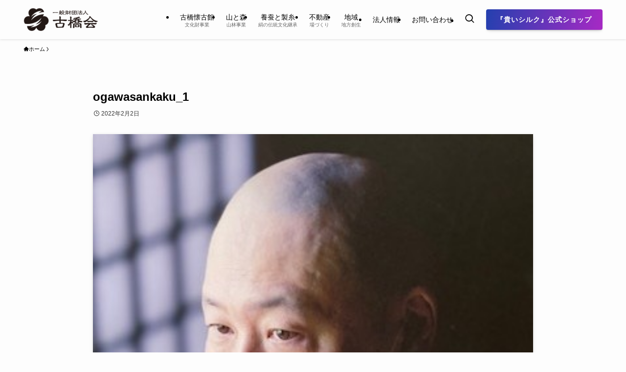

--- FILE ---
content_type: text/html; charset=UTF-8
request_url: https://furuhashikai.com/hina_exhibition/ogawasankaku_1/
body_size: 16866
content:
<!DOCTYPE html>
<html dir="ltr" lang="ja" prefix="og: https://ogp.me/ns#" data-loaded="false" data-scrolled="false" data-spmenu="closed">
<head>
<meta charset="utf-8">
<meta name="format-detection" content="telephone=no">
<meta http-equiv="X-UA-Compatible" content="IE=edge">
<meta name="viewport" content="width=device-width, viewport-fit=cover">
<title>ogawasankaku_1 | 一般財団法人古橋会</title>

		<!-- All in One SEO 4.8.1.1 - aioseo.com -->
	<meta name="robots" content="max-image-preview:large" />
	<meta name="author" content="一般財団法人古橋会(古橋懐古館)編集部"/>
	<link rel="canonical" href="https://furuhashikai.com/hina_exhibition/ogawasankaku_1/" />
	<meta name="generator" content="All in One SEO (AIOSEO) 4.8.1.1" />
		<meta property="og:locale" content="ja_JP" />
		<meta property="og:site_name" content="一般財団法人古橋会 |" />
		<meta property="og:type" content="article" />
		<meta property="og:title" content="ogawasankaku_1 | 一般財団法人古橋会" />
		<meta property="og:url" content="https://furuhashikai.com/hina_exhibition/ogawasankaku_1/" />
		<meta property="og:image" content="https://furuhashikai.com/wp-content/uploads/2021/01/furuhashikai_ic.jpg" />
		<meta property="og:image:secure_url" content="https://furuhashikai.com/wp-content/uploads/2021/01/furuhashikai_ic.jpg" />
		<meta property="og:image:width" content="1640" />
		<meta property="og:image:height" content="856" />
		<meta property="article:published_time" content="2022-02-02T02:21:24+00:00" />
		<meta property="article:modified_time" content="2022-02-02T02:21:24+00:00" />
		<meta property="article:publisher" content="https://www.facebook.com/furuhashikai/" />
		<meta name="twitter:card" content="summary_large_image" />
		<meta name="twitter:title" content="ogawasankaku_1 | 一般財団法人古橋会" />
		<meta name="twitter:image" content="https://furuhashikai.com/wp-content/uploads/2021/01/furuhashikai_ic.jpg" />
		<script type="application/ld+json" class="aioseo-schema">
			{"@context":"https:\/\/schema.org","@graph":[{"@type":"BreadcrumbList","@id":"https:\/\/furuhashikai.com\/hina_exhibition\/ogawasankaku_1\/#breadcrumblist","itemListElement":[{"@type":"ListItem","@id":"https:\/\/furuhashikai.com\/#listItem","position":1,"name":"\u5bb6","item":"https:\/\/furuhashikai.com\/","nextItem":{"@type":"ListItem","@id":"https:\/\/furuhashikai.com\/hina_exhibition\/ogawasankaku_1\/#listItem","name":"ogawasankaku_1"}},{"@type":"ListItem","@id":"https:\/\/furuhashikai.com\/hina_exhibition\/ogawasankaku_1\/#listItem","position":2,"name":"ogawasankaku_1","previousItem":{"@type":"ListItem","@id":"https:\/\/furuhashikai.com\/#listItem","name":"\u5bb6"}}]},{"@type":"ItemPage","@id":"https:\/\/furuhashikai.com\/hina_exhibition\/ogawasankaku_1\/#itempage","url":"https:\/\/furuhashikai.com\/hina_exhibition\/ogawasankaku_1\/","name":"ogawasankaku_1 | \u4e00\u822c\u8ca1\u56e3\u6cd5\u4eba\u53e4\u6a4b\u4f1a","inLanguage":"ja","isPartOf":{"@id":"https:\/\/furuhashikai.com\/#website"},"breadcrumb":{"@id":"https:\/\/furuhashikai.com\/hina_exhibition\/ogawasankaku_1\/#breadcrumblist"},"author":{"@id":"https:\/\/furuhashikai.com\/author\/qingsong_furuhashikaiwp\/#author"},"creator":{"@id":"https:\/\/furuhashikai.com\/author\/qingsong_furuhashikaiwp\/#author"},"datePublished":"2022-02-02T11:21:24+09:00","dateModified":"2022-02-02T11:21:24+09:00"},{"@type":"Organization","@id":"https:\/\/furuhashikai.com\/#organization","name":"\u4e00\u822c\u8ca1\u56e3\u6cd5\u4eba\u53e4\u6a4b\u4f1a\uff08\u53e4\u6a4b\u61d0\u53e4\u9928\uff09","url":"https:\/\/furuhashikai.com\/","telephone":"+81565822100","logo":{"@type":"ImageObject","url":"https:\/\/furuhashikai.com\/wp-content\/uploads\/2020\/10\/furuhashikailogo_only.png","@id":"https:\/\/furuhashikai.com\/hina_exhibition\/ogawasankaku_1\/#organizationLogo","width":400,"height":366},"image":{"@id":"https:\/\/furuhashikai.com\/hina_exhibition\/ogawasankaku_1\/#organizationLogo"},"sameAs":["https:\/\/www.facebook.com\/furuhashikai\/"]},{"@type":"Person","@id":"https:\/\/furuhashikai.com\/author\/qingsong_furuhashikaiwp\/#author","url":"https:\/\/furuhashikai.com\/author\/qingsong_furuhashikaiwp\/","name":"\u4e00\u822c\u8ca1\u56e3\u6cd5\u4eba\u53e4\u6a4b\u4f1a(\u53e4\u6a4b\u61d0\u53e4\u9928)\u7de8\u96c6\u90e8"},{"@type":"WebSite","@id":"https:\/\/furuhashikai.com\/#website","url":"https:\/\/furuhashikai.com\/","name":"\u4e00\u822c\u8ca1\u56e3\u6cd5\u4eba\u53e4\u6a4b\u4f1a","inLanguage":"ja","publisher":{"@id":"https:\/\/furuhashikai.com\/#organization"}}]}
		</script>
		<!-- All in One SEO -->

<link rel='dns-prefetch' href='//webfonts.xserver.jp' />
<link rel='dns-prefetch' href='//www.googletagmanager.com' />
<link rel="alternate" type="application/rss+xml" title="一般財団法人古橋会 &raquo; フィード" href="https://furuhashikai.com/feed/" />
<link rel="alternate" type="application/rss+xml" title="一般財団法人古橋会 &raquo; コメントフィード" href="https://furuhashikai.com/comments/feed/" />
<style id='wp-img-auto-sizes-contain-inline-css' type='text/css'>
img:is([sizes=auto i],[sizes^="auto," i]){contain-intrinsic-size:3000px 1500px}
/*# sourceURL=wp-img-auto-sizes-contain-inline-css */
</style>
<link rel='stylesheet' id='font-awesome-all-css' href='https://furuhashikai.com/wp-content/themes/swell/assets/font-awesome/v6/css/all.min.css?ver=2.13.0' type='text/css' media='all' />
<style id='wp-block-library-inline-css' type='text/css'>
:root{--wp-block-synced-color:#7a00df;--wp-block-synced-color--rgb:122,0,223;--wp-bound-block-color:var(--wp-block-synced-color);--wp-editor-canvas-background:#ddd;--wp-admin-theme-color:#007cba;--wp-admin-theme-color--rgb:0,124,186;--wp-admin-theme-color-darker-10:#006ba1;--wp-admin-theme-color-darker-10--rgb:0,107,160.5;--wp-admin-theme-color-darker-20:#005a87;--wp-admin-theme-color-darker-20--rgb:0,90,135;--wp-admin-border-width-focus:2px}@media (min-resolution:192dpi){:root{--wp-admin-border-width-focus:1.5px}}.wp-element-button{cursor:pointer}:root .has-very-light-gray-background-color{background-color:#eee}:root .has-very-dark-gray-background-color{background-color:#313131}:root .has-very-light-gray-color{color:#eee}:root .has-very-dark-gray-color{color:#313131}:root .has-vivid-green-cyan-to-vivid-cyan-blue-gradient-background{background:linear-gradient(135deg,#00d084,#0693e3)}:root .has-purple-crush-gradient-background{background:linear-gradient(135deg,#34e2e4,#4721fb 50%,#ab1dfe)}:root .has-hazy-dawn-gradient-background{background:linear-gradient(135deg,#faaca8,#dad0ec)}:root .has-subdued-olive-gradient-background{background:linear-gradient(135deg,#fafae1,#67a671)}:root .has-atomic-cream-gradient-background{background:linear-gradient(135deg,#fdd79a,#004a59)}:root .has-nightshade-gradient-background{background:linear-gradient(135deg,#330968,#31cdcf)}:root .has-midnight-gradient-background{background:linear-gradient(135deg,#020381,#2874fc)}:root{--wp--preset--font-size--normal:16px;--wp--preset--font-size--huge:42px}.has-regular-font-size{font-size:1em}.has-larger-font-size{font-size:2.625em}.has-normal-font-size{font-size:var(--wp--preset--font-size--normal)}.has-huge-font-size{font-size:var(--wp--preset--font-size--huge)}.has-text-align-center{text-align:center}.has-text-align-left{text-align:left}.has-text-align-right{text-align:right}.has-fit-text{white-space:nowrap!important}#end-resizable-editor-section{display:none}.aligncenter{clear:both}.items-justified-left{justify-content:flex-start}.items-justified-center{justify-content:center}.items-justified-right{justify-content:flex-end}.items-justified-space-between{justify-content:space-between}.screen-reader-text{border:0;clip-path:inset(50%);height:1px;margin:-1px;overflow:hidden;padding:0;position:absolute;width:1px;word-wrap:normal!important}.screen-reader-text:focus{background-color:#ddd;clip-path:none;color:#444;display:block;font-size:1em;height:auto;left:5px;line-height:normal;padding:15px 23px 14px;text-decoration:none;top:5px;width:auto;z-index:100000}html :where(.has-border-color){border-style:solid}html :where([style*=border-top-color]){border-top-style:solid}html :where([style*=border-right-color]){border-right-style:solid}html :where([style*=border-bottom-color]){border-bottom-style:solid}html :where([style*=border-left-color]){border-left-style:solid}html :where([style*=border-width]){border-style:solid}html :where([style*=border-top-width]){border-top-style:solid}html :where([style*=border-right-width]){border-right-style:solid}html :where([style*=border-bottom-width]){border-bottom-style:solid}html :where([style*=border-left-width]){border-left-style:solid}html :where(img[class*=wp-image-]){height:auto;max-width:100%}:where(figure){margin:0 0 1em}html :where(.is-position-sticky){--wp-admin--admin-bar--position-offset:var(--wp-admin--admin-bar--height,0px)}@media screen and (max-width:600px){html :where(.is-position-sticky){--wp-admin--admin-bar--position-offset:0px}}

/*# sourceURL=wp-block-library-inline-css */
</style><style id='global-styles-inline-css' type='text/css'>
:root{--wp--preset--aspect-ratio--square: 1;--wp--preset--aspect-ratio--4-3: 4/3;--wp--preset--aspect-ratio--3-4: 3/4;--wp--preset--aspect-ratio--3-2: 3/2;--wp--preset--aspect-ratio--2-3: 2/3;--wp--preset--aspect-ratio--16-9: 16/9;--wp--preset--aspect-ratio--9-16: 9/16;--wp--preset--color--black: #000;--wp--preset--color--cyan-bluish-gray: #abb8c3;--wp--preset--color--white: #fff;--wp--preset--color--pale-pink: #f78da7;--wp--preset--color--vivid-red: #cf2e2e;--wp--preset--color--luminous-vivid-orange: #ff6900;--wp--preset--color--luminous-vivid-amber: #fcb900;--wp--preset--color--light-green-cyan: #7bdcb5;--wp--preset--color--vivid-green-cyan: #00d084;--wp--preset--color--pale-cyan-blue: #8ed1fc;--wp--preset--color--vivid-cyan-blue: #0693e3;--wp--preset--color--vivid-purple: #9b51e0;--wp--preset--color--swl-main: var(--color_main);--wp--preset--color--swl-main-thin: var(--color_main_thin);--wp--preset--color--swl-gray: var(--color_gray);--wp--preset--color--swl-deep-01: var(--color_deep01);--wp--preset--color--swl-deep-02: var(--color_deep02);--wp--preset--color--swl-deep-03: var(--color_deep03);--wp--preset--color--swl-deep-04: var(--color_deep04);--wp--preset--color--swl-pale-01: var(--color_pale01);--wp--preset--color--swl-pale-02: var(--color_pale02);--wp--preset--color--swl-pale-03: var(--color_pale03);--wp--preset--color--swl-pale-04: var(--color_pale04);--wp--preset--gradient--vivid-cyan-blue-to-vivid-purple: linear-gradient(135deg,rgb(6,147,227) 0%,rgb(155,81,224) 100%);--wp--preset--gradient--light-green-cyan-to-vivid-green-cyan: linear-gradient(135deg,rgb(122,220,180) 0%,rgb(0,208,130) 100%);--wp--preset--gradient--luminous-vivid-amber-to-luminous-vivid-orange: linear-gradient(135deg,rgb(252,185,0) 0%,rgb(255,105,0) 100%);--wp--preset--gradient--luminous-vivid-orange-to-vivid-red: linear-gradient(135deg,rgb(255,105,0) 0%,rgb(207,46,46) 100%);--wp--preset--gradient--very-light-gray-to-cyan-bluish-gray: linear-gradient(135deg,rgb(238,238,238) 0%,rgb(169,184,195) 100%);--wp--preset--gradient--cool-to-warm-spectrum: linear-gradient(135deg,rgb(74,234,220) 0%,rgb(151,120,209) 20%,rgb(207,42,186) 40%,rgb(238,44,130) 60%,rgb(251,105,98) 80%,rgb(254,248,76) 100%);--wp--preset--gradient--blush-light-purple: linear-gradient(135deg,rgb(255,206,236) 0%,rgb(152,150,240) 100%);--wp--preset--gradient--blush-bordeaux: linear-gradient(135deg,rgb(254,205,165) 0%,rgb(254,45,45) 50%,rgb(107,0,62) 100%);--wp--preset--gradient--luminous-dusk: linear-gradient(135deg,rgb(255,203,112) 0%,rgb(199,81,192) 50%,rgb(65,88,208) 100%);--wp--preset--gradient--pale-ocean: linear-gradient(135deg,rgb(255,245,203) 0%,rgb(182,227,212) 50%,rgb(51,167,181) 100%);--wp--preset--gradient--electric-grass: linear-gradient(135deg,rgb(202,248,128) 0%,rgb(113,206,126) 100%);--wp--preset--gradient--midnight: linear-gradient(135deg,rgb(2,3,129) 0%,rgb(40,116,252) 100%);--wp--preset--font-size--small: 0.9em;--wp--preset--font-size--medium: 1.1em;--wp--preset--font-size--large: 1.25em;--wp--preset--font-size--x-large: 42px;--wp--preset--font-size--xs: 0.75em;--wp--preset--font-size--huge: 1.6em;--wp--preset--spacing--20: 0.44rem;--wp--preset--spacing--30: 0.67rem;--wp--preset--spacing--40: 1rem;--wp--preset--spacing--50: 1.5rem;--wp--preset--spacing--60: 2.25rem;--wp--preset--spacing--70: 3.38rem;--wp--preset--spacing--80: 5.06rem;--wp--preset--shadow--natural: 6px 6px 9px rgba(0, 0, 0, 0.2);--wp--preset--shadow--deep: 12px 12px 50px rgba(0, 0, 0, 0.4);--wp--preset--shadow--sharp: 6px 6px 0px rgba(0, 0, 0, 0.2);--wp--preset--shadow--outlined: 6px 6px 0px -3px rgb(255, 255, 255), 6px 6px rgb(0, 0, 0);--wp--preset--shadow--crisp: 6px 6px 0px rgb(0, 0, 0);}:where(.is-layout-flex){gap: 0.5em;}:where(.is-layout-grid){gap: 0.5em;}body .is-layout-flex{display: flex;}.is-layout-flex{flex-wrap: wrap;align-items: center;}.is-layout-flex > :is(*, div){margin: 0;}body .is-layout-grid{display: grid;}.is-layout-grid > :is(*, div){margin: 0;}:where(.wp-block-columns.is-layout-flex){gap: 2em;}:where(.wp-block-columns.is-layout-grid){gap: 2em;}:where(.wp-block-post-template.is-layout-flex){gap: 1.25em;}:where(.wp-block-post-template.is-layout-grid){gap: 1.25em;}.has-black-color{color: var(--wp--preset--color--black) !important;}.has-cyan-bluish-gray-color{color: var(--wp--preset--color--cyan-bluish-gray) !important;}.has-white-color{color: var(--wp--preset--color--white) !important;}.has-pale-pink-color{color: var(--wp--preset--color--pale-pink) !important;}.has-vivid-red-color{color: var(--wp--preset--color--vivid-red) !important;}.has-luminous-vivid-orange-color{color: var(--wp--preset--color--luminous-vivid-orange) !important;}.has-luminous-vivid-amber-color{color: var(--wp--preset--color--luminous-vivid-amber) !important;}.has-light-green-cyan-color{color: var(--wp--preset--color--light-green-cyan) !important;}.has-vivid-green-cyan-color{color: var(--wp--preset--color--vivid-green-cyan) !important;}.has-pale-cyan-blue-color{color: var(--wp--preset--color--pale-cyan-blue) !important;}.has-vivid-cyan-blue-color{color: var(--wp--preset--color--vivid-cyan-blue) !important;}.has-vivid-purple-color{color: var(--wp--preset--color--vivid-purple) !important;}.has-black-background-color{background-color: var(--wp--preset--color--black) !important;}.has-cyan-bluish-gray-background-color{background-color: var(--wp--preset--color--cyan-bluish-gray) !important;}.has-white-background-color{background-color: var(--wp--preset--color--white) !important;}.has-pale-pink-background-color{background-color: var(--wp--preset--color--pale-pink) !important;}.has-vivid-red-background-color{background-color: var(--wp--preset--color--vivid-red) !important;}.has-luminous-vivid-orange-background-color{background-color: var(--wp--preset--color--luminous-vivid-orange) !important;}.has-luminous-vivid-amber-background-color{background-color: var(--wp--preset--color--luminous-vivid-amber) !important;}.has-light-green-cyan-background-color{background-color: var(--wp--preset--color--light-green-cyan) !important;}.has-vivid-green-cyan-background-color{background-color: var(--wp--preset--color--vivid-green-cyan) !important;}.has-pale-cyan-blue-background-color{background-color: var(--wp--preset--color--pale-cyan-blue) !important;}.has-vivid-cyan-blue-background-color{background-color: var(--wp--preset--color--vivid-cyan-blue) !important;}.has-vivid-purple-background-color{background-color: var(--wp--preset--color--vivid-purple) !important;}.has-black-border-color{border-color: var(--wp--preset--color--black) !important;}.has-cyan-bluish-gray-border-color{border-color: var(--wp--preset--color--cyan-bluish-gray) !important;}.has-white-border-color{border-color: var(--wp--preset--color--white) !important;}.has-pale-pink-border-color{border-color: var(--wp--preset--color--pale-pink) !important;}.has-vivid-red-border-color{border-color: var(--wp--preset--color--vivid-red) !important;}.has-luminous-vivid-orange-border-color{border-color: var(--wp--preset--color--luminous-vivid-orange) !important;}.has-luminous-vivid-amber-border-color{border-color: var(--wp--preset--color--luminous-vivid-amber) !important;}.has-light-green-cyan-border-color{border-color: var(--wp--preset--color--light-green-cyan) !important;}.has-vivid-green-cyan-border-color{border-color: var(--wp--preset--color--vivid-green-cyan) !important;}.has-pale-cyan-blue-border-color{border-color: var(--wp--preset--color--pale-cyan-blue) !important;}.has-vivid-cyan-blue-border-color{border-color: var(--wp--preset--color--vivid-cyan-blue) !important;}.has-vivid-purple-border-color{border-color: var(--wp--preset--color--vivid-purple) !important;}.has-vivid-cyan-blue-to-vivid-purple-gradient-background{background: var(--wp--preset--gradient--vivid-cyan-blue-to-vivid-purple) !important;}.has-light-green-cyan-to-vivid-green-cyan-gradient-background{background: var(--wp--preset--gradient--light-green-cyan-to-vivid-green-cyan) !important;}.has-luminous-vivid-amber-to-luminous-vivid-orange-gradient-background{background: var(--wp--preset--gradient--luminous-vivid-amber-to-luminous-vivid-orange) !important;}.has-luminous-vivid-orange-to-vivid-red-gradient-background{background: var(--wp--preset--gradient--luminous-vivid-orange-to-vivid-red) !important;}.has-very-light-gray-to-cyan-bluish-gray-gradient-background{background: var(--wp--preset--gradient--very-light-gray-to-cyan-bluish-gray) !important;}.has-cool-to-warm-spectrum-gradient-background{background: var(--wp--preset--gradient--cool-to-warm-spectrum) !important;}.has-blush-light-purple-gradient-background{background: var(--wp--preset--gradient--blush-light-purple) !important;}.has-blush-bordeaux-gradient-background{background: var(--wp--preset--gradient--blush-bordeaux) !important;}.has-luminous-dusk-gradient-background{background: var(--wp--preset--gradient--luminous-dusk) !important;}.has-pale-ocean-gradient-background{background: var(--wp--preset--gradient--pale-ocean) !important;}.has-electric-grass-gradient-background{background: var(--wp--preset--gradient--electric-grass) !important;}.has-midnight-gradient-background{background: var(--wp--preset--gradient--midnight) !important;}.has-small-font-size{font-size: var(--wp--preset--font-size--small) !important;}.has-medium-font-size{font-size: var(--wp--preset--font-size--medium) !important;}.has-large-font-size{font-size: var(--wp--preset--font-size--large) !important;}.has-x-large-font-size{font-size: var(--wp--preset--font-size--x-large) !important;}
/*# sourceURL=global-styles-inline-css */
</style>

<link rel='stylesheet' id='swell-icons-css' href='https://furuhashikai.com/wp-content/themes/swell/build/css/swell-icons.css?ver=2.13.0' type='text/css' media='all' />
<link rel='stylesheet' id='main_style-css' href='https://furuhashikai.com/wp-content/themes/swell/build/css/main.css?ver=2.13.0' type='text/css' media='all' />
<link rel='stylesheet' id='swell_blocks-css' href='https://furuhashikai.com/wp-content/themes/swell/build/css/blocks.css?ver=2.13.0' type='text/css' media='all' />
<style id='swell_custom-inline-css' type='text/css'>
:root{--swl-fz--content:4vw;--swl-font_family:"Helvetica Neue", Arial, "Hiragino Kaku Gothic ProN", "Hiragino Sans", Meiryo, sans-serif;--swl-font_weight:400;--color_main:#86c166;--color_text:#000000;--color_link:#d0576b;--color_htag:#86c166;--color_bg:#fdfdfd;--color_gradient1:#d8ffff;--color_gradient2:#87e7ff;--color_main_thin:rgba(168, 241, 128, 0.05 );--color_main_dark:rgba(101, 145, 77, 1 );--color_list_check:#86c166;--color_list_num:#86c166;--color_list_good:#86dd7b;--color_list_triangle:#f4e03a;--color_list_bad:#f36060;--color_faq_q:#d55656;--color_faq_a:#6599b7;--color_icon_good:#3cd250;--color_icon_good_bg:#ecffe9;--color_icon_bad:#4b73eb;--color_icon_bad_bg:#eafaff;--color_icon_info:#f578b4;--color_icon_info_bg:#fff0fa;--color_icon_announce:#ffa537;--color_icon_announce_bg:#fff5f0;--color_icon_pen:#7a7a7a;--color_icon_pen_bg:#f7f7f7;--color_icon_book:#787364;--color_icon_book_bg:#f8f6ef;--color_icon_point:#ffa639;--color_icon_check:#86d67c;--color_icon_batsu:#f36060;--color_icon_hatena:#5295cc;--color_icon_caution:#f7da38;--color_icon_memo:#84878a;--color_deep01:#d05a6e;--color_deep02:#005caf;--color_deep03:#24936e;--color_deep04:#e98b2a;--color_pale01:#fff2f0;--color_pale02:#f3f8fd;--color_pale03:#f1f9ee;--color_pale04:#fdf9ee;--color_mark_blue:#b7e3ff;--color_mark_green:#bdf9c3;--color_mark_yellow:#fcf69f;--color_mark_orange:#ffddbc;--border01:solid 1px var(--color_main);--border02:double 4px var(--color_main);--border03:dashed 2px var(--color_border);--border04:solid 4px var(--color_gray);--card_posts_thumb_ratio:56.25%;--list_posts_thumb_ratio:61.805%;--big_posts_thumb_ratio:56.25%;--thumb_posts_thumb_ratio:61.805%;--blogcard_thumb_ratio:56.25%;--color_header_bg:#fdfdfd;--color_header_text:#000000;--color_footer_bg:#86c166;--color_footer_text:#ffffff;--container_size:1200px;--article_size:900px;--logo_size_sp:48px;--logo_size_pc:48px;--logo_size_pcfix:48px;}.swl-cell-bg[data-icon="doubleCircle"]{--cell-icon-color:#ffc977}.swl-cell-bg[data-icon="circle"]{--cell-icon-color:#94e29c}.swl-cell-bg[data-icon="triangle"]{--cell-icon-color:#eeda2f}.swl-cell-bg[data-icon="close"]{--cell-icon-color:#ec9191}.swl-cell-bg[data-icon="hatena"]{--cell-icon-color:#93c9da}.swl-cell-bg[data-icon="check"]{--cell-icon-color:#94e29c}.swl-cell-bg[data-icon="line"]{--cell-icon-color:#9b9b9b}.cap_box[data-colset="col1"]{--capbox-color:#f59b5f;--capbox-color--bg:#fff8eb}.cap_box[data-colset="col2"]{--capbox-color:#5fb9f5;--capbox-color--bg:#edf5ff}.cap_box[data-colset="col3"]{--capbox-color:#2fcd90;--capbox-color--bg:#eafaf2}.red_{--the-btn-color:#f74a4a;--the-btn-color2:#ffbc49;--the-solid-shadow: rgba(185, 56, 56, 1 )}.blue_{--the-btn-color:#2440af;--the-btn-color2:#a729c4;--the-solid-shadow: rgba(27, 48, 131, 1 )}.green_{--the-btn-color:#62d847;--the-btn-color2:#7bf7bd;--the-solid-shadow: rgba(74, 162, 53, 1 )}.is-style-btn_normal,.is-style-btn_shiny{--the-btn-bg: linear-gradient(100deg,var(--the-btn-color) 0%,var(--the-btn-color2) 100%)}.is-style-btn_normal{--the-btn-radius:4px}.is-style-btn_solid{--the-btn-radius:4px}.is-style-btn_shiny{--the-btn-radius:4px}.is-style-btn_line{--the-btn-radius:4px}.post_content blockquote{padding:1.5em 2em 1.5em 3em}.post_content blockquote::before{content:"";display:block;width:5px;height:calc(100% - 3em);top:1.5em;left:1.5em;border-left:solid 1px rgba(180,180,180,.75);border-right:solid 1px rgba(180,180,180,.75);}.mark_blue{background:-webkit-linear-gradient(transparent 64%,var(--color_mark_blue) 0%);background:linear-gradient(transparent 64%,var(--color_mark_blue) 0%)}.mark_green{background:-webkit-linear-gradient(transparent 64%,var(--color_mark_green) 0%);background:linear-gradient(transparent 64%,var(--color_mark_green) 0%)}.mark_yellow{background:-webkit-linear-gradient(transparent 64%,var(--color_mark_yellow) 0%);background:linear-gradient(transparent 64%,var(--color_mark_yellow) 0%)}.mark_orange{background:-webkit-linear-gradient(transparent 64%,var(--color_mark_orange) 0%);background:linear-gradient(transparent 64%,var(--color_mark_orange) 0%)}[class*="is-style-icon_"]{color:#333;border-width:0}[class*="is-style-big_icon_"]{border-width:2px;border-style:solid}[data-col="gray"] .c-balloon__text{background:#f7f7f7;border-color:#ccc}[data-col="gray"] .c-balloon__before{border-right-color:#f7f7f7}[data-col="green"] .c-balloon__text{background:#d1f8c2;border-color:#9ddd93}[data-col="green"] .c-balloon__before{border-right-color:#d1f8c2}[data-col="blue"] .c-balloon__text{background:#e2f6ff;border-color:#93d2f0}[data-col="blue"] .c-balloon__before{border-right-color:#e2f6ff}[data-col="red"] .c-balloon__text{background:#ffebeb;border-color:#f48789}[data-col="red"] .c-balloon__before{border-right-color:#ffebeb}[data-col="yellow"] .c-balloon__text{background:#f9f7d2;border-color:#fbe593}[data-col="yellow"] .c-balloon__before{border-right-color:#f9f7d2}.-type-list2 .p-postList__body::after,.-type-big .p-postList__body::after{content: "READ MORE »";}.c-postThumb__cat{background-color:#86c166;color:#fff;background-image: repeating-linear-gradient(-45deg,rgba(255,255,255,.1),rgba(255,255,255,.1) 6px,transparent 6px,transparent 12px)}.post_content h2:where(:not([class^="swell-block-"]):not(.faq_q):not(.p-postList__title)){border-left:solid 6px var(--color_htag);padding:.5em 0 .5em 16px}.post_content h2:where(:not([class^="swell-block-"]):not(.faq_q):not(.p-postList__title))::before{position:absolute;display:block;pointer-events:none}.post_content h3:where(:not([class^="swell-block-"]):not(.faq_q):not(.p-postList__title)){padding:0 .5em .5em}.post_content h3:where(:not([class^="swell-block-"]):not(.faq_q):not(.p-postList__title))::before{content:"";width:100%;height:2px;background: repeating-linear-gradient(90deg, var(--color_htag) 0%, var(--color_htag) 29.3%, rgba(168, 241, 128, 0.2 ) 29.3%, rgba(168, 241, 128, 0.2 ) 100%)}.post_content h4:where(:not([class^="swell-block-"]):not(.faq_q):not(.p-postList__title)){padding:0 0 0 16px;border-left:solid 2px var(--color_htag)}.l-footer__widgetArea{background:#adceb6}.l-footer__widgetArea{color:#2d2d2d}.l-header{box-shadow: 0 1px 4px rgba(0,0,0,.12)}.l-header__menuBtn{order:1}.l-header__customBtn{order:3}.c-gnav a::after{background:var(--color_main)}.p-spHeadMenu .menu-item.-current{border-bottom-color:var(--color_main)}.c-gnav > li:hover > a,.c-gnav > .-current > a{background:#f7f7f7;color: #333}.c-gnav .sub-menu{color:#333;background:#fff}.l-fixHeader::before{opacity:0.5}#pagetop{border-radius:50%}#before_footer_widget{margin-bottom:0}.c-widget__title.-spmenu{padding:.5em .75em;border-radius:var(--swl-radius--2, 0px);background:var(--color_main);color:#fff;}.c-widget__title.-footer{padding:.5em}.c-widget__title.-footer::before{content:"";bottom:0;left:0;width:40%;z-index:1;background:var(--color_main)}.c-widget__title.-footer::after{content:"";bottom:0;left:0;width:100%;background:var(--color_border)}.c-secTitle{padding:.5em}.c-secTitle::before{content:"";bottom:0;left:0;width:40%;z-index:1;background:var(--color_main)}.c-secTitle::after{content:"";bottom:0;left:0;width:100%;background:var(--color_border)}.p-spMenu{color:#000000}.p-spMenu__inner::before{background:#fdfdfd;opacity:1}.p-spMenu__overlay{background:#000;opacity:0.6}[class*="page-numbers"]{color:#fff;background-color:#dedede}a{text-decoration: none}.l-topTitleArea.c-filterLayer::before{background-color:#000;opacity:0.2;content:""}@media screen and (min-width: 960px){:root{}}@media screen and (max-width: 959px){:root{}.l-header__logo{order:2;text-align:center}}@media screen and (min-width: 600px){:root{--swl-fz--content:16px;}}@media screen and (max-width: 599px){:root{}}@media (min-width: 1108px) {.alignwide{left:-100px;width:calc(100% + 200px);}}@media (max-width: 1108px) {.-sidebar-off .swell-block-fullWide__inner.l-container .alignwide{left:0px;width:100%;}}.l-fixHeader .l-fixHeader__gnav{order:0}[data-scrolled=true] .l-fixHeader[data-ready]{opacity:1;-webkit-transform:translateY(0)!important;transform:translateY(0)!important;visibility:visible}.-body-solid .l-fixHeader{box-shadow:0 2px 4px var(--swl-color_shadow)}.l-fixHeader__inner{align-items:stretch;color:var(--color_header_text);display:flex;padding-bottom:0;padding-top:0;position:relative;z-index:1}.l-fixHeader__logo{align-items:center;display:flex;line-height:1;margin-right:24px;order:0;padding:16px 0}.is-style-btn_normal a,.is-style-btn_shiny a{box-shadow:var(--swl-btn_shadow)}.c-shareBtns__btn,.is-style-balloon>.c-tabList .c-tabList__button,.p-snsCta,[class*=page-numbers]{box-shadow:var(--swl-box_shadow)}.p-articleThumb__img,.p-articleThumb__youtube{box-shadow:var(--swl-img_shadow)}.p-pickupBanners__item .c-bannerLink,.p-postList__thumb{box-shadow:0 2px 8px rgba(0,0,0,.1),0 4px 4px -4px rgba(0,0,0,.1)}.p-postList.-w-ranking li:before{background-image:repeating-linear-gradient(-45deg,hsla(0,0%,100%,.1),hsla(0,0%,100%,.1) 6px,transparent 0,transparent 12px);box-shadow:1px 1px 4px rgba(0,0,0,.2)}.p-spHeadMenu{text-align:center}.p-spHeadMenu .sub-menu{display:none}.p-spHeadMenu .menu-item{-webkit-backface-visibility:hidden;backface-visibility:hidden;border-bottom:2px solid transparent;flex-shrink:0;font-size:12px;height:36px;padding:0;width:auto}.p-spHeadMenu .menu-item.-current{border-bottom-color:currentcolor}.p-spHeadMenu a{display:block;line-height:36px;padding:0 12px;text-decoration:none}.l-header__spNav.swiper:not(.swiper-initialized) .p-spHeadMenu{visibility:hidden}.l-header__spNav a{color:var(--color_header_text)}.l-header__spNav[data-loop="0"] .p-spHeadMenu{display:flex;overflow-x:auto}.l-header__spNav[data-loop="0"] .menu-item:first-child{margin-left:auto}.l-header__spNav[data-loop="0"] .menu-item:last-child{margin-right:auto}@media (min-width:960px){.l-header__spNav{display:none}}@media (min-width:960px){.-series .l-header__inner{align-items:stretch;display:flex}.-series .l-header__logo{align-items:center;display:flex;flex-wrap:wrap;margin-right:24px;padding:16px 0}.-series .l-header__logo .c-catchphrase{font-size:13px;padding:4px 0}.-series .c-headLogo{margin-right:16px}.-series-right .l-header__inner{justify-content:space-between}.-series-right .c-gnavWrap{margin-left:auto}.-series-right .w-header{margin-left:12px}.-series-left .w-header{margin-left:auto}}@media (min-width:960px) and (min-width:600px){.-series .c-headLogo{max-width:400px}}.c-gnav .sub-menu a:before,.c-listMenu a:before{-webkit-font-smoothing:antialiased;-moz-osx-font-smoothing:grayscale;font-family:icomoon!important;font-style:normal;font-variant:normal;font-weight:400;line-height:1;text-transform:none}.c-submenuToggleBtn{display:none}.c-listMenu a{padding:.75em 1em .75em 1.5em;transition:padding .25s}.c-listMenu a:hover{padding-left:1.75em;padding-right:.75em}.c-gnav .sub-menu a:before,.c-listMenu a:before{color:inherit;content:"\e921";display:inline-block;left:2px;position:absolute;top:50%;-webkit-transform:translateY(-50%);transform:translateY(-50%);vertical-align:middle}.widget_categories>ul>.cat-item>a,.wp-block-categories-list>li>a{padding-left:1.75em}.c-listMenu .children,.c-listMenu .sub-menu{margin:0}.c-listMenu .children a,.c-listMenu .sub-menu a{font-size:.9em;padding-left:2.5em}.c-listMenu .children a:before,.c-listMenu .sub-menu a:before{left:1em}.c-listMenu .children a:hover,.c-listMenu .sub-menu a:hover{padding-left:2.75em}.c-listMenu .children ul a,.c-listMenu .sub-menu ul a{padding-left:3.25em}.c-listMenu .children ul a:before,.c-listMenu .sub-menu ul a:before{left:1.75em}.c-listMenu .children ul a:hover,.c-listMenu .sub-menu ul a:hover{padding-left:3.5em}.c-gnav li:hover>.sub-menu{opacity:1;visibility:visible}.c-gnav .sub-menu:before{background:inherit;content:"";height:100%;left:0;position:absolute;top:0;width:100%;z-index:0}.c-gnav .sub-menu .sub-menu{left:100%;top:0;z-index:-1}.c-gnav .sub-menu a{padding-left:2em}.c-gnav .sub-menu a:before{left:.5em}.c-gnav .sub-menu a:hover .ttl{left:4px}:root{--color_content_bg:var(--color_bg);}.c-widget__title.-side{padding:.5em}.c-widget__title.-side::before{content:"";bottom:0;left:0;width:40%;z-index:1;background:var(--color_main)}.c-widget__title.-side::after{content:"";bottom:0;left:0;width:100%;background:var(--color_border)}.c-shareBtns__item:not(:last-child){margin-right:4px}.c-shareBtns__btn{padding:8px 0}@media screen and (min-width: 960px){:root{}.single .c-postTitle__date{display:none}}@media screen and (max-width: 959px){:root{}.single .c-postTitle__date{display:none}}@media screen and (min-width: 600px){:root{}}@media screen and (max-width: 599px){:root{}}.swell-block-fullWide__inner.l-container{--swl-fw_inner_pad:var(--swl-pad_container,0px)}@media (min-width:960px){.-sidebar-on .l-content .alignfull,.-sidebar-on .l-content .alignwide{left:-16px;width:calc(100% + 32px)}.swell-block-fullWide__inner.l-article{--swl-fw_inner_pad:var(--swl-pad_post_content,0px)}.-sidebar-on .swell-block-fullWide__inner .alignwide{left:0;width:100%}.-sidebar-on .swell-block-fullWide__inner .alignfull{left:calc(0px - var(--swl-fw_inner_pad, 0))!important;margin-left:0!important;margin-right:0!important;width:calc(100% + var(--swl-fw_inner_pad, 0)*2)!important}}.p-relatedPosts .p-postList__item{margin-bottom:1.5em}.p-relatedPosts .p-postList__times,.p-relatedPosts .p-postList__times>:last-child{margin-right:0}@media (min-width:600px){.p-relatedPosts .p-postList__item{width:33.33333%}}@media screen and (min-width:600px) and (max-width:1239px){.p-relatedPosts .p-postList__item:nth-child(7),.p-relatedPosts .p-postList__item:nth-child(8){display:none}}@media screen and (min-width:1240px){.p-relatedPosts .p-postList__item{width:25%}}.-index-off .p-toc,.swell-toc-placeholder:empty{display:none}.p-toc.-modal{height:100%;margin:0;overflow-y:auto;padding:0}#main_content .p-toc{border-radius:var(--swl-radius--2,0);margin:4em auto;max-width:800px}#sidebar .p-toc{margin-top:-.5em}.p-toc .__pn:before{content:none!important;counter-increment:none}.p-toc .__prev{margin:0 0 1em}.p-toc .__next{margin:1em 0 0}.p-toc.is-omitted:not([data-omit=ct]) [data-level="2"] .p-toc__childList{height:0;margin-bottom:-.5em;visibility:hidden}.p-toc.is-omitted:not([data-omit=nest]){position:relative}.p-toc.is-omitted:not([data-omit=nest]):before{background:linear-gradient(hsla(0,0%,100%,0),var(--color_bg));bottom:5em;content:"";height:4em;left:0;opacity:.75;pointer-events:none;position:absolute;width:100%;z-index:1}.p-toc.is-omitted:not([data-omit=nest]):after{background:var(--color_bg);bottom:0;content:"";height:5em;left:0;opacity:.75;position:absolute;width:100%;z-index:1}.p-toc.is-omitted:not([data-omit=nest]) .__next,.p-toc.is-omitted:not([data-omit=nest]) [data-omit="1"]{display:none}.p-toc .p-toc__expandBtn{background-color:#f7f7f7;border:rgba(0,0,0,.2);border-radius:5em;box-shadow:0 0 0 1px #bbb;color:#333;display:block;font-size:14px;line-height:1.5;margin:.75em auto 0;min-width:6em;padding:.5em 1em;position:relative;transition:box-shadow .25s;z-index:2}.p-toc[data-omit=nest] .p-toc__expandBtn{display:inline-block;font-size:13px;margin:0 0 0 1.25em;padding:.5em .75em}.p-toc:not([data-omit=nest]) .p-toc__expandBtn:after,.p-toc:not([data-omit=nest]) .p-toc__expandBtn:before{border-top-color:inherit;border-top-style:dotted;border-top-width:3px;content:"";display:block;height:1px;position:absolute;top:calc(50% - 1px);transition:border-color .25s;width:100%;width:22px}.p-toc:not([data-omit=nest]) .p-toc__expandBtn:before{right:calc(100% + 1em)}.p-toc:not([data-omit=nest]) .p-toc__expandBtn:after{left:calc(100% + 1em)}.p-toc.is-expanded .p-toc__expandBtn{border-color:transparent}.p-toc__ttl{display:block;font-size:1.2em;line-height:1;position:relative;text-align:center}.p-toc__ttl:before{content:"\e918";display:inline-block;font-family:icomoon;margin-right:.5em;padding-bottom:2px;vertical-align:middle}#index_modal .p-toc__ttl{margin-bottom:.5em}.p-toc__list li{line-height:1.6}.p-toc__list>li+li{margin-top:.5em}.p-toc__list .p-toc__childList{padding-left:.5em}.p-toc__list [data-level="3"]{font-size:.9em}.p-toc__list .mininote{display:none}.post_content .p-toc__list{padding-left:0}#sidebar .p-toc__list{margin-bottom:0}#sidebar .p-toc__list .p-toc__childList{padding-left:0}.p-toc__link{color:inherit;font-size:inherit;text-decoration:none}.p-toc__link:hover{opacity:.8}.p-toc.-double{background:var(--color_gray);background:linear-gradient(-45deg,transparent 25%,var(--color_gray) 25%,var(--color_gray) 50%,transparent 50%,transparent 75%,var(--color_gray) 75%,var(--color_gray));background-clip:padding-box;background-size:4px 4px;border-bottom:4px double var(--color_border);border-top:4px double var(--color_border);padding:1.5em 1em 1em}.p-toc.-double .p-toc__ttl{margin-bottom:.75em}@media (min-width:960px){#main_content .p-toc{width:92%}}@media (hover:hover){.p-toc .p-toc__expandBtn:hover{border-color:transparent;box-shadow:0 0 0 2px currentcolor}}@media (min-width:600px){.p-toc.-double{padding:2em}}.p-pnLinks{align-items:stretch;display:flex;justify-content:space-between;margin:2em 0}.p-pnLinks__item{font-size:3vw;position:relative;width:49%}.p-pnLinks__item:before{content:"";display:block;height:.5em;pointer-events:none;position:absolute;top:50%;width:.5em;z-index:1}.p-pnLinks__item.-prev:before{border-bottom:1px solid;border-left:1px solid;left:.35em;-webkit-transform:rotate(45deg) translateY(-50%);transform:rotate(45deg) translateY(-50%)}.p-pnLinks__item.-prev .p-pnLinks__thumb{margin-right:8px}.p-pnLinks__item.-next .p-pnLinks__link{justify-content:flex-end}.p-pnLinks__item.-next:before{border-bottom:1px solid;border-right:1px solid;right:.35em;-webkit-transform:rotate(-45deg) translateY(-50%);transform:rotate(-45deg) translateY(-50%)}.p-pnLinks__item.-next .p-pnLinks__thumb{margin-left:8px;order:2}.p-pnLinks__item.-next:first-child{margin-left:auto}.p-pnLinks__link{align-items:center;border-radius:var(--swl-radius--2,0);color:inherit;display:flex;height:100%;line-height:1.4;min-height:4em;padding:.6em 1em .5em;position:relative;text-decoration:none;transition:box-shadow .25s;width:100%}.p-pnLinks__thumb{border-radius:var(--swl-radius--4,0);height:32px;-o-object-fit:cover;object-fit:cover;width:48px}.p-pnLinks .-prev .p-pnLinks__link{border-left:1.25em solid var(--color_main)}.p-pnLinks .-prev:before{color:#fff}.p-pnLinks .-next .p-pnLinks__link{border-right:1.25em solid var(--color_main)}.p-pnLinks .-next:before{color:#fff}@media not all and (min-width:960px){.p-pnLinks.-thumb-on{display:block}.p-pnLinks.-thumb-on .p-pnLinks__item{width:100%}}@media (min-width:600px){.p-pnLinks__item{font-size:13px}.p-pnLinks__thumb{height:48px;width:72px}.p-pnLinks__title{transition:-webkit-transform .25s;transition:transform .25s;transition:transform .25s,-webkit-transform .25s}.-prev>.p-pnLinks__link:hover .p-pnLinks__title{-webkit-transform:translateX(4px);transform:translateX(4px)}.-next>.p-pnLinks__link:hover .p-pnLinks__title{-webkit-transform:translateX(-4px);transform:translateX(-4px)}.p-pnLinks .-prev .p-pnLinks__link:hover{box-shadow:1px 1px 2px var(--swl-color_shadow)}.p-pnLinks .-next .p-pnLinks__link:hover{box-shadow:-1px 1px 2px var(--swl-color_shadow)}}
/*# sourceURL=swell_custom-inline-css */
</style>
<link rel='stylesheet' id='swell-loaded-animation-css' href='https://furuhashikai.com/wp-content/themes/swell/build/css/modules/loaded-animation.css?ver=2.13.0' type='text/css' media='all' />
<link rel='stylesheet' id='swell-parts/footer-css' href='https://furuhashikai.com/wp-content/themes/swell/build/css/modules/parts/footer.css?ver=2.13.0' type='text/css' media='all' />
<link rel='stylesheet' id='swell-page/single-css' href='https://furuhashikai.com/wp-content/themes/swell/build/css/modules/page/single.css?ver=2.13.0' type='text/css' media='all' />
<style id='classic-theme-styles-inline-css' type='text/css'>
/*! This file is auto-generated */
.wp-block-button__link{color:#fff;background-color:#32373c;border-radius:9999px;box-shadow:none;text-decoration:none;padding:calc(.667em + 2px) calc(1.333em + 2px);font-size:1.125em}.wp-block-file__button{background:#32373c;color:#fff;text-decoration:none}
/*# sourceURL=/wp-includes/css/classic-themes.min.css */
</style>
<link rel='stylesheet' id='no-right-click-images-frontend-css' href='https://furuhashikai.com/wp-content/plugins/no-right-click-images-plugin/css/no-right-click-images-frontend.css?ver=4.0' type='text/css' media='all' />
<link rel='stylesheet' id='ponhiro-blocks-front-css' href='https://furuhashikai.com/wp-content/plugins/useful-blocks/dist/css/front.css?ver=1.7.4' type='text/css' media='all' />
<style id='ponhiro-blocks-front-inline-css' type='text/css'>
:root{--pb_colset_yellow:#f4a733;--pb_colset_yellow_thin:#fef9ed;--pb_colset_yellow_dark:#b4923a;--pb_colset_pink:#d0576b;--pb_colset_pink_thin:#ffefef;--pb_colset_pink_dark:#962e6c;--pb_colset_green:#86c166;--pb_colset_green_thin:#f2f8e8;--pb_colset_green_dark:#61841f;--pb_colset_blue:#6fc7e1;--pb_colset_blue_thin:#f0f9fc;--pb_colset_blue_dark:#419eb9;--pb_colset_cvbox_01_bg:#f5f5f5;--pb_colset_cvbox_01_list:#3190b7;--pb_colset_cvbox_01_btn:#91c13e;--pb_colset_cvbox_01_shadow:#628328;--pb_colset_cvbox_01_note:#fdc44f;--pb_colset_compare_01_l:#6fc7e1;--pb_colset_compare_01_l_bg:#f0f9fc;--pb_colset_compare_01_r:#ffa883;--pb_colset_compare_01_r_bg:#fff6f2;--pb_colset_iconbox_01:#6e828a;--pb_colset_iconbox_01_bg:#fff;--pb_colset_iconbox_01_icon:#ee8f81;--pb_colset_bargraph_01:#9dd9dd;--pb_colset_bargraph_01_bg:#fafafa;--pb_colset_bar_01:#f8db92;--pb_colset_bar_02:#fda9a8;--pb_colset_bar_03:#bdda8b;--pb_colset_bar_04:#a1c6f1;--pb_colset_rating_01_bg:#fafafa;--pb_colset_rating_01_text:#71828a;--pb_colset_rating_01_label:#71828a;--pb_colset_rating_01_point:#ee8f81;}.pb-iconbox__figure[data-iconset="01"]{background-image: url(https://furuhashikai.com/wp-content/plugins/useful-blocks/assets/img/a_person.png)}.pb-iconbox__figure[data-iconset="02"]{background-image: url(https://furuhashikai.com/wp-content/plugins/useful-blocks/assets/img/a_person.png)}.pb-iconbox__figure[data-iconset="03"]{background-image: url(https://furuhashikai.com/wp-content/plugins/useful-blocks/assets/img/a_person.png)}.pb-iconbox__figure[data-iconset="04"]{background-image: url(https://furuhashikai.com/wp-content/plugins/useful-blocks/assets/img/a_person.png)}
/*# sourceURL=ponhiro-blocks-front-inline-css */
</style>
<script type="text/javascript" src="https://furuhashikai.com/wp-includes/js/jquery/jquery.min.js?ver=3.7.1" id="jquery-core-js"></script>
<script type="text/javascript" src="//webfonts.xserver.jp/js/xserverv3.js?fadein=0&amp;ver=2.0.8" id="typesquare_std-js"></script>

<!-- Site Kit によって追加された Google タグ（gtag.js）スニペット -->

<!-- Google アナリティクス スニペット (Site Kit が追加) -->
<script type="text/javascript" src="https://www.googletagmanager.com/gtag/js?id=GT-NBPJTGB" id="google_gtagjs-js" async></script>
<script type="text/javascript" id="google_gtagjs-js-after">
/* <![CDATA[ */
window.dataLayer = window.dataLayer || [];function gtag(){dataLayer.push(arguments);}
gtag("set","linker",{"domains":["furuhashikai.com"]});
gtag("js", new Date());
gtag("set", "developer_id.dZTNiMT", true);
gtag("config", "GT-NBPJTGB");
//# sourceURL=google_gtagjs-js-after
/* ]]> */
</script>

<!-- Site Kit によって追加された終了 Google タグ（gtag.js）スニペット -->

<noscript><link href="https://furuhashikai.com/wp-content/themes/swell/build/css/noscript.css" rel="stylesheet"></noscript>
<link rel="https://api.w.org/" href="https://furuhashikai.com/wp-json/" /><link rel="alternate" title="JSON" type="application/json" href="https://furuhashikai.com/wp-json/wp/v2/media/2587" /><link rel='shortlink' href='https://furuhashikai.com/?p=2587' />
<meta name="generator" content="Site Kit by Google 1.157.0" /><style type="text/css">.recentcomments a{display:inline !important;padding:0 !important;margin:0 !important;}</style><link rel="icon" href="https://furuhashikai.com/wp-content/uploads/2020/12/cropped-favicon-32x32.png" sizes="32x32" />
<link rel="icon" href="https://furuhashikai.com/wp-content/uploads/2020/12/cropped-favicon-192x192.png" sizes="192x192" />
<link rel="apple-touch-icon" href="https://furuhashikai.com/wp-content/uploads/2020/12/cropped-favicon-180x180.png" />
<meta name="msapplication-TileImage" content="https://furuhashikai.com/wp-content/uploads/2020/12/cropped-favicon-270x270.png" />

<link rel="stylesheet" href="https://furuhashikai.com/wp-content/themes/swell/build/css/print.css" media="print" >
</head>
<body>
<div id="body_wrap" class="attachment wp-singular attachment-template-default single single-attachment postid-2587 attachmentid-2587 attachment-jpeg wp-theme-swell -body-solid -sidebar-off -frame-off id_2587" >
<div id="sp_menu" class="p-spMenu -left">
	<div class="p-spMenu__inner">
		<div class="p-spMenu__closeBtn">
			<button class="c-iconBtn -menuBtn c-plainBtn" data-onclick="toggleMenu" aria-label="メニューを閉じる">
				<i class="c-iconBtn__icon icon-close-thin"></i>
			</button>
		</div>
		<div class="p-spMenu__body">
			<div class="c-widget__title -spmenu">
				MENU			</div>
			<div class="p-spMenu__nav">
				<ul class="c-spnav c-listMenu"><li class="menu-item menu-item-type-post_type menu-item-object-page menu-item-has-children menu-item-66"><a href="https://furuhashikai.com/kaikokan_top/">古橋懐古館<span class="c-smallNavTitle desc">文化財事業</span></a>
<ul class="sub-menu">
	<li class="menu-item menu-item-type-post_type menu-item-object-page menu-item-3232"><a href="https://furuhashikai.com/kaikokan_top/">古橋懐古館と所蔵資料</a></li>
	<li class="menu-item menu-item-type-post_type menu-item-object-page menu-item-3225"><a href="https://furuhashikai.com/browsing_service/">所蔵資料の閲覧</a></li>
	<li class="menu-item menu-item-type-post_type menu-item-object-page menu-item-3226"><a href="https://furuhashikai.com/copy_service/">所蔵資料の複写</a></li>
	<li class="menu-item menu-item-type-post_type menu-item-object-page menu-item-3227"><a href="https://furuhashikai.com/image_rental/">所蔵資料の画像貸出</a></li>
	<li class="menu-item menu-item-type-post_type menu-item-object-page menu-item-3228"><a href="https://furuhashikai.com/lending_service/">所蔵資料の資料貸出</a></li>
</ul>
</li>
<li class="menu-item menu-item-type-post_type menu-item-object-page menu-item-305"><a href="https://furuhashikai.com/forest_top/">山と森<span class="c-smallNavTitle desc">山林事業</span></a></li>
<li class="menu-item menu-item-type-post_type menu-item-object-page menu-item-has-children menu-item-374"><a href="https://furuhashikai.com/silk_top/">養蚕と製糸<span class="c-smallNavTitle desc">絹の伝統文化継承</span></a>
<ul class="sub-menu">
	<li class="menu-item menu-item-type-post_type menu-item-object-page menu-item-3949"><a href="https://furuhashikai.com/silk_top/">伝統の稲武シルク</a></li>
	<li class="menu-item menu-item-type-custom menu-item-object-custom menu-item-3950"><a href="https://silk.furuhashikai.com/">『貴いシルク』公式オンラインショップ</a></li>
</ul>
</li>
<li class="menu-item menu-item-type-post_type menu-item-object-page menu-item-429"><a href="https://furuhashikai.com/realestate_top/">不動産<span class="c-smallNavTitle desc">場づくり</span></a></li>
<li class="menu-item menu-item-type-post_type menu-item-object-page menu-item-529"><a href="https://furuhashikai.com/frontier_top/">地域<span class="c-smallNavTitle desc">地方創生</span></a></li>
<li class="menu-item menu-item-type-post_type menu-item-object-page menu-item-has-children menu-item-441"><a href="https://furuhashikai.com/foundation/">法人情報</a>
<ul class="sub-menu">
	<li class="menu-item menu-item-type-post_type menu-item-object-page menu-item-473"><a href="https://furuhashikai.com/foundation/">概要と沿革</a></li>
	<li class="menu-item menu-item-type-post_type menu-item-object-page menu-item-414"><a href="https://furuhashikai.com/disclosure/">公表資料</a></li>
</ul>
</li>
<li class="menu-item menu-item-type-post_type menu-item-object-page menu-item-269"><a href="https://furuhashikai.com/contact/">お問い合わせ</a></li>
</ul>			</div>
					</div>
	</div>
	<div class="p-spMenu__overlay c-overlay" data-onclick="toggleMenu"></div>
</div>
<header id="header" class="l-header -series -series-right" data-spfix="1">
		<div class="l-header__inner l-container">
		<div class="l-header__logo">
			<div class="c-headLogo -img"><a href="https://furuhashikai.com/" title="一般財団法人古橋会" class="c-headLogo__link" rel="home"><img width="400" height="120"  src="https://furuhashikai.com/wp-content/uploads/2020/10/furuhashikai_logo_letterbig.png" alt="一般財団法人古橋会" class="c-headLogo__img" srcset="https://furuhashikai.com/wp-content/uploads/2020/10/furuhashikai_logo_letterbig.png 400w, https://furuhashikai.com/wp-content/uploads/2020/10/furuhashikai_logo_letterbig-300x90.png 300w" sizes="(max-width: 959px) 50vw, 800px" decoding="async" loading="eager" ></a></div>					</div>
		<nav id="gnav" class="l-header__gnav c-gnavWrap">
					<ul class="c-gnav">
			<li class="menu-item menu-item-type-post_type menu-item-object-page menu-item-has-children menu-item-66"><a href="https://furuhashikai.com/kaikokan_top/"><span class="ttl">古橋懐古館</span><span class="c-smallNavTitle desc">文化財事業</span></a>
<ul class="sub-menu">
	<li class="menu-item menu-item-type-post_type menu-item-object-page menu-item-3232"><a href="https://furuhashikai.com/kaikokan_top/"><span class="ttl">古橋懐古館と所蔵資料</span></a></li>
	<li class="menu-item menu-item-type-post_type menu-item-object-page menu-item-3225"><a href="https://furuhashikai.com/browsing_service/"><span class="ttl">所蔵資料の閲覧</span></a></li>
	<li class="menu-item menu-item-type-post_type menu-item-object-page menu-item-3226"><a href="https://furuhashikai.com/copy_service/"><span class="ttl">所蔵資料の複写</span></a></li>
	<li class="menu-item menu-item-type-post_type menu-item-object-page menu-item-3227"><a href="https://furuhashikai.com/image_rental/"><span class="ttl">所蔵資料の画像貸出</span></a></li>
	<li class="menu-item menu-item-type-post_type menu-item-object-page menu-item-3228"><a href="https://furuhashikai.com/lending_service/"><span class="ttl">所蔵資料の資料貸出</span></a></li>
</ul>
</li>
<li class="menu-item menu-item-type-post_type menu-item-object-page menu-item-305"><a href="https://furuhashikai.com/forest_top/"><span class="ttl">山と森</span><span class="c-smallNavTitle desc">山林事業</span></a></li>
<li class="menu-item menu-item-type-post_type menu-item-object-page menu-item-has-children menu-item-374"><a href="https://furuhashikai.com/silk_top/"><span class="ttl">養蚕と製糸</span><span class="c-smallNavTitle desc">絹の伝統文化継承</span></a>
<ul class="sub-menu">
	<li class="menu-item menu-item-type-post_type menu-item-object-page menu-item-3949"><a href="https://furuhashikai.com/silk_top/"><span class="ttl">伝統の稲武シルク</span></a></li>
	<li class="menu-item menu-item-type-custom menu-item-object-custom menu-item-3950"><a href="https://silk.furuhashikai.com/"><span class="ttl">『貴いシルク』公式オンラインショップ</span></a></li>
</ul>
</li>
<li class="menu-item menu-item-type-post_type menu-item-object-page menu-item-429"><a href="https://furuhashikai.com/realestate_top/"><span class="ttl">不動産</span><span class="c-smallNavTitle desc">場づくり</span></a></li>
<li class="menu-item menu-item-type-post_type menu-item-object-page menu-item-529"><a href="https://furuhashikai.com/frontier_top/"><span class="ttl">地域</span><span class="c-smallNavTitle desc">地方創生</span></a></li>
<li class="menu-item menu-item-type-post_type menu-item-object-page menu-item-has-children menu-item-441"><a href="https://furuhashikai.com/foundation/"><span class="ttl">法人情報</span></a>
<ul class="sub-menu">
	<li class="menu-item menu-item-type-post_type menu-item-object-page menu-item-473"><a href="https://furuhashikai.com/foundation/"><span class="ttl">概要と沿革</span></a></li>
	<li class="menu-item menu-item-type-post_type menu-item-object-page menu-item-414"><a href="https://furuhashikai.com/disclosure/"><span class="ttl">公表資料</span></a></li>
</ul>
</li>
<li class="menu-item menu-item-type-post_type menu-item-object-page menu-item-269"><a href="https://furuhashikai.com/contact/"><span class="ttl">お問い合わせ</span></a></li>
							<li class="menu-item c-gnav__s">
					<button class="c-gnav__sBtn c-plainBtn" data-onclick="toggleSearch" aria-label="検索ボタン">
						<i class="icon-search"></i>
					</button>
				</li>
					</ul>
			</nav>
		<div class="w-header pc_"><div class="w-header__inner"><div id="custom_html-3" class="widget_text w-header__item widget_custom_html"><div class="textwidget custom-html-widget"><div class="p-blogParts post_content" data-partsID="3951">
<div class="swell-block-button blue_ -size-s is-style-btn_normal"><a href="https://silk.furuhashikai.com/" target="_blank" rel="noopener noreferrer" class="swell-block-button__link"><span>『貴いシルク』公式ショップ</span></a></div>
</div></div></div></div></div><div class="l-header__customBtn sp_">
			<button class="c-iconBtn c-plainBtn" data-onclick="toggleSearch" aria-label="検索ボタン">
			<i class="c-iconBtn__icon icon-search"></i>
					</button>
	</div>
<div class="l-header__menuBtn sp_">
	<button class="c-iconBtn -menuBtn c-plainBtn" data-onclick="toggleMenu" aria-label="メニューボタン">
		<i class="c-iconBtn__icon icon-menu-thin"></i>
			</button>
</div>
	</div>
	<div class="l-header__spNav" data-loop="0">
	<ul class="p-spHeadMenu">
		<li class="menu-item menu-item-type-post_type menu-item-object-page menu-item-66 swiper-slide"><a href="https://furuhashikai.com/kaikokan_top/"><span>古橋懐古館</span></a></li>
<li class="menu-item menu-item-type-post_type menu-item-object-page menu-item-305 swiper-slide"><a href="https://furuhashikai.com/forest_top/"><span>山と森</span></a></li>
<li class="menu-item menu-item-type-post_type menu-item-object-page menu-item-374 swiper-slide"><a href="https://furuhashikai.com/silk_top/"><span>養蚕と製糸</span></a></li>
<li class="menu-item menu-item-type-post_type menu-item-object-page menu-item-429 swiper-slide"><a href="https://furuhashikai.com/realestate_top/"><span>不動産</span></a></li>
<li class="menu-item menu-item-type-post_type menu-item-object-page menu-item-529 swiper-slide"><a href="https://furuhashikai.com/frontier_top/"><span>地域</span></a></li>
<li class="menu-item menu-item-type-post_type menu-item-object-page menu-item-441 swiper-slide"><a href="https://furuhashikai.com/foundation/"><span>法人情報</span></a></li>
<li class="menu-item menu-item-type-post_type menu-item-object-page menu-item-269 swiper-slide"><a href="https://furuhashikai.com/contact/"><span>お問い合わせ</span></a></li>
	</ul>
</div>
</header>
<div id="fix_header" class="l-fixHeader -series -series-right">
	<div class="l-fixHeader__inner l-container">
		<div class="l-fixHeader__logo">
			<div class="c-headLogo -img"><a href="https://furuhashikai.com/" title="一般財団法人古橋会" class="c-headLogo__link" rel="home"><img width="400" height="120"  src="https://furuhashikai.com/wp-content/uploads/2020/10/furuhashikai_logo_letterbig.png" alt="一般財団法人古橋会" class="c-headLogo__img" srcset="https://furuhashikai.com/wp-content/uploads/2020/10/furuhashikai_logo_letterbig.png 400w, https://furuhashikai.com/wp-content/uploads/2020/10/furuhashikai_logo_letterbig-300x90.png 300w" sizes="(max-width: 959px) 50vw, 800px" decoding="async" loading="eager" ></a></div>		</div>
		<div class="l-fixHeader__gnav c-gnavWrap">
					<ul class="c-gnav">
			<li class="menu-item menu-item-type-post_type menu-item-object-page menu-item-has-children menu-item-66"><a href="https://furuhashikai.com/kaikokan_top/"><span class="ttl">古橋懐古館</span><span class="c-smallNavTitle desc">文化財事業</span></a>
<ul class="sub-menu">
	<li class="menu-item menu-item-type-post_type menu-item-object-page menu-item-3232"><a href="https://furuhashikai.com/kaikokan_top/"><span class="ttl">古橋懐古館と所蔵資料</span></a></li>
	<li class="menu-item menu-item-type-post_type menu-item-object-page menu-item-3225"><a href="https://furuhashikai.com/browsing_service/"><span class="ttl">所蔵資料の閲覧</span></a></li>
	<li class="menu-item menu-item-type-post_type menu-item-object-page menu-item-3226"><a href="https://furuhashikai.com/copy_service/"><span class="ttl">所蔵資料の複写</span></a></li>
	<li class="menu-item menu-item-type-post_type menu-item-object-page menu-item-3227"><a href="https://furuhashikai.com/image_rental/"><span class="ttl">所蔵資料の画像貸出</span></a></li>
	<li class="menu-item menu-item-type-post_type menu-item-object-page menu-item-3228"><a href="https://furuhashikai.com/lending_service/"><span class="ttl">所蔵資料の資料貸出</span></a></li>
</ul>
</li>
<li class="menu-item menu-item-type-post_type menu-item-object-page menu-item-305"><a href="https://furuhashikai.com/forest_top/"><span class="ttl">山と森</span><span class="c-smallNavTitle desc">山林事業</span></a></li>
<li class="menu-item menu-item-type-post_type menu-item-object-page menu-item-has-children menu-item-374"><a href="https://furuhashikai.com/silk_top/"><span class="ttl">養蚕と製糸</span><span class="c-smallNavTitle desc">絹の伝統文化継承</span></a>
<ul class="sub-menu">
	<li class="menu-item menu-item-type-post_type menu-item-object-page menu-item-3949"><a href="https://furuhashikai.com/silk_top/"><span class="ttl">伝統の稲武シルク</span></a></li>
	<li class="menu-item menu-item-type-custom menu-item-object-custom menu-item-3950"><a href="https://silk.furuhashikai.com/"><span class="ttl">『貴いシルク』公式オンラインショップ</span></a></li>
</ul>
</li>
<li class="menu-item menu-item-type-post_type menu-item-object-page menu-item-429"><a href="https://furuhashikai.com/realestate_top/"><span class="ttl">不動産</span><span class="c-smallNavTitle desc">場づくり</span></a></li>
<li class="menu-item menu-item-type-post_type menu-item-object-page menu-item-529"><a href="https://furuhashikai.com/frontier_top/"><span class="ttl">地域</span><span class="c-smallNavTitle desc">地方創生</span></a></li>
<li class="menu-item menu-item-type-post_type menu-item-object-page menu-item-has-children menu-item-441"><a href="https://furuhashikai.com/foundation/"><span class="ttl">法人情報</span></a>
<ul class="sub-menu">
	<li class="menu-item menu-item-type-post_type menu-item-object-page menu-item-473"><a href="https://furuhashikai.com/foundation/"><span class="ttl">概要と沿革</span></a></li>
	<li class="menu-item menu-item-type-post_type menu-item-object-page menu-item-414"><a href="https://furuhashikai.com/disclosure/"><span class="ttl">公表資料</span></a></li>
</ul>
</li>
<li class="menu-item menu-item-type-post_type menu-item-object-page menu-item-269"><a href="https://furuhashikai.com/contact/"><span class="ttl">お問い合わせ</span></a></li>
							<li class="menu-item c-gnav__s">
					<button class="c-gnav__sBtn c-plainBtn" data-onclick="toggleSearch" aria-label="検索ボタン">
						<i class="icon-search"></i>
					</button>
				</li>
					</ul>
			</div>
	</div>
</div>
<div id="breadcrumb" class="p-breadcrumb"><ol class="p-breadcrumb__list l-container"><li class="p-breadcrumb__item"><a href="https://furuhashikai.com/" class="p-breadcrumb__text"><span class="__home icon-home"> ホーム</span></a></li><li class="p-breadcrumb__item"><span class="p-breadcrumb__text">ogawasankaku_1</span></li></ol></div><div id="content" class="l-content l-container" data-postid="2587">
<main id="main_content" class="l-mainContent l-article">
	<div class="l-mainContent__inner">
		<div class="p-articleHead c-postTitle">
	<h1 class="c-postTitle__ttl">ogawasankaku_1</h1>
			<time class="c-postTitle__date u-thin" datetime="2022-02-02" aria-hidden="true">
			<span class="__y">2022</span>
			<span class="__md">2/02</span>
		</time>
	</div>
<div class="p-articleMetas -top">

	
	<div class="p-articleMetas__times c-postTimes u-thin">
	<time class="c-postTimes__posted icon-posted" datetime="2022-02-02" aria-label="公開日">2022年2月2日</time></div>
</div>



					<figure class="p-articleThumb">
				<img src="https://furuhashikai.com/wp-content/uploads/2022/02/ogawasankaku_1.jpg" alt="ogawasankaku_1" class="p-articleThumb__img">
				<figcaption class="p-articleThumb__figcaption"></figcaption>
			</figure>
		
		<div class="post_content">
					</div>
	</div>
</main>
</div>
<div id="before_footer_widget" class="w-beforeFooter"><div class="l-container"><div id="text-7" class="c-widget widget_text">			<div class="textwidget"></div>
		</div></div></div><footer id="footer" class="l-footer">
	<div class="l-footer__inner">
	<div class="l-footer__widgetArea">
	<div class="l-container w-footer -col3">
		<div class="w-footer__box"><div id="text-8" class="c-widget widget_text"><div class="c-widget__title -footer">一般財団法人古橋会（古橋懐古館）</div>			<div class="textwidget"><p>〒441-2513 愛知県豊田市稲武町タヒラ８番地<br />
TEL 0565-82-2100<br />
詳しい<a href="https://furuhashikai.com/#access">アクセスはこちらへ</a></p>
</div>
		</div><div id="categories-4" class="c-widget c-listMenu widget_categories"><div class="c-widget__title -footer">記事をカテゴリーから探す</div><form action="https://furuhashikai.com" method="get"><label class="screen-reader-text" for="cat">記事をカテゴリーから探す</label><select  name='cat' id='cat' class='postform'>
	<option value='-1'>カテゴリーを選択</option>
	<option class="level-0" value="7">お知らせ</option>
	<option class="level-0" value="5">不動産</option>
	<option class="level-0" value="2">古橋懐古館</option>
	<option class="level-0" value="8">地域</option>
	<option class="level-0" value="4">養蚕と製糸</option>
</select>
</form><script type="text/javascript">
/* <![CDATA[ */

( ( dropdownId ) => {
	const dropdown = document.getElementById( dropdownId );
	function onSelectChange() {
		setTimeout( () => {
			if ( 'escape' === dropdown.dataset.lastkey ) {
				return;
			}
			if ( dropdown.value && parseInt( dropdown.value ) > 0 && dropdown instanceof HTMLSelectElement ) {
				dropdown.parentElement.submit();
			}
		}, 250 );
	}
	function onKeyUp( event ) {
		if ( 'Escape' === event.key ) {
			dropdown.dataset.lastkey = 'escape';
		} else {
			delete dropdown.dataset.lastkey;
		}
	}
	function onClick() {
		delete dropdown.dataset.lastkey;
	}
	dropdown.addEventListener( 'keyup', onKeyUp );
	dropdown.addEventListener( 'click', onClick );
	dropdown.addEventListener( 'change', onSelectChange );
})( "cat" );

//# sourceURL=WP_Widget_Categories%3A%3Awidget
/* ]]> */
</script>
</div><div id="text-10" class="c-widget widget_text"><div class="c-widget__title -footer">記事を検索から探す</div>			<div class="textwidget"></div>
		</div><div id="search-3" class="c-widget widget_search"><div class="c-widget__title -footer">記事を検索から探す</div><form role="search" method="get" class="c-searchForm" action="https://furuhashikai.com/" role="search">
	<input type="text" value="" name="s" class="c-searchForm__s s" placeholder="検索" aria-label="検索ワード">
	<button type="submit" class="c-searchForm__submit icon-search hov-opacity u-bg-main" value="search" aria-label="検索を実行する"></button>
</form>
</div></div><div class="w-footer__box"><div id="custom_html-2" class="widget_text c-widget widget_custom_html"><div class="textwidget custom-html-widget"><div id="fb-root"></div>
<script async defer crossorigin="anonymous" src="https://connect.facebook.net/ja_JP/sdk.js#xfbml=1&version=v12.0" nonce="6DUc3LXI"></script>
<div class="fb-page" data-href="https://www.facebook.com/furuhashikai" data-tabs="timeline" data-width="350" data-height="450" data-small-header="true" data-adapt-container-width="true" data-hide-cover="false" data-show-facepile="true"><blockquote cite="https://www.facebook.com/furuhashikai" class="fb-xfbml-parse-ignore"><a href="https://www.facebook.com/furuhashikai">一般財団法人古橋会（古橋懐古館）</a></blockquote></div></div></div></div><div class="w-footer__box"><div id="swell_new_posts-4" class="c-widget widget_swell_new_posts"><div class="c-widget__title -footer">新着記事</div><ul class="p-postList -type-card -w-new">	<li class="p-postList__item">
		<a href="https://furuhashikai.com/inahashiginko/" class="p-postList__link">
			<div class="p-postList__thumb c-postThumb">
				<figure class="c-postThumb__figure">
					<img width="1640" height="856"  src="[data-uri]" alt="" class="c-postThumb__img u-obf-cover lazyload" sizes="(min-width: 600px) 320px, 50vw" data-src="https://furuhashikai.com/wp-content/uploads/2025/12/inahashiginko_ic.png" data-srcset="https://furuhashikai.com/wp-content/uploads/2025/12/inahashiginko_ic.png 1640w, https://furuhashikai.com/wp-content/uploads/2025/12/inahashiginko_ic-300x157.png 300w, https://furuhashikai.com/wp-content/uploads/2025/12/inahashiginko_ic-1024x534.png 1024w, https://furuhashikai.com/wp-content/uploads/2025/12/inahashiginko_ic-768x401.png 768w, https://furuhashikai.com/wp-content/uploads/2025/12/inahashiginko_ic-1536x802.png 1536w" data-aspectratio="1640/856" ><noscript><img src="https://furuhashikai.com/wp-content/uploads/2025/12/inahashiginko_ic.png" class="c-postThumb__img u-obf-cover" alt=""></noscript>				</figure>
			</div>
			<div class="p-postList__body">
				<div class="p-postList__title">明治から昭和初期にかけての地域振興を支えた「稲橋銀行」</div>
				<div class="p-postList__meta">
														</div>
			</div>
		</a>
	</li>
	<li class="p-postList__item">
		<a href="https://furuhashikai.com/fuhou_9genrokuro/" class="p-postList__link">
			<div class="p-postList__thumb c-postThumb">
				<figure class="c-postThumb__figure">
					<img width="1640" height="856"  src="[data-uri]" alt="" class="c-postThumb__img u-obf-cover lazyload" sizes="(min-width: 600px) 320px, 50vw" data-src="https://furuhashikai.com/wp-content/uploads/2021/01/furuhashikai_ic.jpg" data-srcset="https://furuhashikai.com/wp-content/uploads/2021/01/furuhashikai_ic.jpg 1640w, https://furuhashikai.com/wp-content/uploads/2021/01/furuhashikai_ic-300x157.jpg 300w, https://furuhashikai.com/wp-content/uploads/2021/01/furuhashikai_ic-1024x534.jpg 1024w, https://furuhashikai.com/wp-content/uploads/2021/01/furuhashikai_ic-768x401.jpg 768w, https://furuhashikai.com/wp-content/uploads/2021/01/furuhashikai_ic-1536x802.jpg 1536w" data-aspectratio="1640/856" ><noscript><img src="https://furuhashikai.com/wp-content/uploads/2021/01/furuhashikai_ic.jpg" class="c-postThumb__img u-obf-cover" alt=""></noscript>				</figure>
			</div>
			<div class="p-postList__body">
				<div class="p-postList__title">古橋源六郎敬道の逝去のご報告</div>
				<div class="p-postList__meta">
														</div>
			</div>
		</a>
	</li>
	<li class="p-postList__item">
		<a href="https://furuhashikai.com/r7_isejingu_oblation/" class="p-postList__link">
			<div class="p-postList__thumb c-postThumb">
				<figure class="c-postThumb__figure">
					<img width="1024" height="683"  src="[data-uri]" alt="" class="c-postThumb__img u-obf-cover lazyload" sizes="(min-width: 600px) 320px, 50vw" data-src="https://furuhashikai.com/wp-content/uploads/2025/11/R7_isejingu_group1.jpg" data-srcset="https://furuhashikai.com/wp-content/uploads/2025/11/R7_isejingu_group1.jpg 1024w, https://furuhashikai.com/wp-content/uploads/2025/11/R7_isejingu_group1-300x200.jpg 300w, https://furuhashikai.com/wp-content/uploads/2025/11/R7_isejingu_group1-768x512.jpg 768w" data-aspectratio="1024/683" ><noscript><img src="https://furuhashikai.com/wp-content/uploads/2025/11/R7_isejingu_group1.jpg" class="c-postThumb__img u-obf-cover" alt=""></noscript>				</figure>
			</div>
			<div class="p-postList__body">
				<div class="p-postList__title">144年目の伊勢神宮への神御衣（かんみそ）御料糸（ごりょうし）の献納</div>
				<div class="p-postList__meta">
														</div>
			</div>
		</a>
	</li>
	<li class="p-postList__item">
		<a href="https://furuhashikai.com/2025autumn_exhibition/" class="p-postList__link">
			<div class="p-postList__thumb c-postThumb">
				<figure class="c-postThumb__figure">
					<img width="1640" height="856"  src="[data-uri]" alt="" class="c-postThumb__img u-obf-cover lazyload" sizes="(min-width: 600px) 320px, 50vw" data-src="https://furuhashikai.com/wp-content/uploads/2025/08/202511exhibit_ai.png" data-srcset="https://furuhashikai.com/wp-content/uploads/2025/08/202511exhibit_ai.png 1640w, https://furuhashikai.com/wp-content/uploads/2025/08/202511exhibit_ai-300x157.png 300w, https://furuhashikai.com/wp-content/uploads/2025/08/202511exhibit_ai-1024x534.png 1024w, https://furuhashikai.com/wp-content/uploads/2025/08/202511exhibit_ai-768x401.png 768w, https://furuhashikai.com/wp-content/uploads/2025/08/202511exhibit_ai-1536x802.png 1536w" data-aspectratio="1640/856" ><noscript><img src="https://furuhashikai.com/wp-content/uploads/2025/08/202511exhibit_ai.png" class="c-postThumb__img u-obf-cover" alt=""></noscript>				</figure>
			</div>
			<div class="p-postList__body">
				<div class="p-postList__title">秋の期間限定開館とイベントのお知らせ</div>
				<div class="p-postList__meta">
														</div>
			</div>
		</a>
	</li>
</ul></div></div>	</div>
</div>
		<div class="l-footer__foot">
			<div class="l-container">
			<ul class="l-footer__nav"><li class="menu-item menu-item-type-post_type menu-item-object-page menu-item-home menu-item-758"><a href="https://furuhashikai.com/">ホーム</a></li>
<li class="menu-item menu-item-type-post_type menu-item-object-page menu-item-privacy-policy menu-item-100"><a rel="privacy-policy" href="https://furuhashikai.com/privacy_policy/">プライバシーポリシー</a></li>
<li class="menu-item menu-item-type-post_type menu-item-object-page menu-item-224"><a href="https://furuhashikai.com/terms_of_service/">利用規約</a></li>
<li class="menu-item menu-item-type-post_type menu-item-object-page menu-item-247"><a href="https://furuhashikai.com/contact/">お問い合わせ</a></li>
</ul>			<p class="copyright">
				<span lang="en">&copy;</span>
				2021 一般財団法人古橋会.			</p>
					</div>
	</div>
</div>
</footer>
<div class="p-fixBtnWrap">
	
			<button id="pagetop" class="c-fixBtn c-plainBtn hov-bg-main" data-onclick="pageTop" aria-label="ページトップボタン" data-has-text="">
			<i class="c-fixBtn__icon icon-chevron-up" role="presentation"></i>
					</button>
	</div>

<div id="search_modal" class="c-modal p-searchModal">
	<div class="c-overlay" data-onclick="toggleSearch"></div>
	<div class="p-searchModal__inner">
		<form role="search" method="get" class="c-searchForm" action="https://furuhashikai.com/" role="search">
	<input type="text" value="" name="s" class="c-searchForm__s s" placeholder="検索" aria-label="検索ワード">
	<button type="submit" class="c-searchForm__submit icon-search hov-opacity u-bg-main" value="search" aria-label="検索を実行する"></button>
</form>
		<button class="c-modal__close c-plainBtn" data-onclick="toggleSearch">
			<i class="icon-batsu"></i> 閉じる		</button>
	</div>
</div>
<div id="index_modal" class="c-modal p-indexModal">
	<div class="c-overlay" data-onclick="toggleIndex"></div>
	<div class="p-indexModal__inner">
		<div class="p-toc post_content -modal"><span class="p-toc__ttl">目次</span></div>
		<button class="c-modal__close c-plainBtn" data-onclick="toggleIndex">
			<i class="icon-batsu"></i> 閉じる		</button>
	</div>
</div>
</div><!--/ #all_wrapp-->
<div class="l-scrollObserver" aria-hidden="true"></div><script type="speculationrules">
{"prefetch":[{"source":"document","where":{"and":[{"href_matches":"/*"},{"not":{"href_matches":["/wp-*.php","/wp-admin/*","/wp-content/uploads/*","/wp-content/*","/wp-content/plugins/*","/wp-content/themes/swell/*","/*\\?(.+)"]}},{"not":{"selector_matches":"a[rel~=\"nofollow\"]"}},{"not":{"selector_matches":".no-prefetch, .no-prefetch a"}}]},"eagerness":"conservative"}]}
</script>
<script type="text/javascript" src="https://furuhashikai.com/wp-content/themes/swell/build/js/front/set_sp_headnav.min.js?ver=2.13.0" id="swell_set_sp_headnav-js"></script>
<script type="text/javascript" id="swell_script-js-extra">
/* <![CDATA[ */
var swellVars = {"siteUrl":"https://furuhashikai.com/","restUrl":"https://furuhashikai.com/wp-json/wp/v2/","ajaxUrl":"https://furuhashikai.com/wp-admin/admin-ajax.php","ajaxNonce":"eb3698c038","isLoggedIn":"","useAjaxAfterPost":"","useAjaxFooter":"","usePvCount":"1","isFixHeadSP":"1","tocListTag":"ol","tocTarget":"h3","tocPrevText":"\u524d\u306e\u30da\u30fc\u30b8\u3078","tocNextText":"\u6b21\u306e\u30da\u30fc\u30b8\u3078","tocCloseText":"\u6298\u308a\u305f\u305f\u3080","tocOpenText":"\u3082\u3063\u3068\u898b\u308b","tocOmitType":"ct","tocOmitNum":"15","tocMinnum":"2","tocAdPosition":"before","offSmoothScroll":"","mvSlideEffect":"fade","mvSlideSpeed":"1000","mvSlideDelay":"3500","mvSlideNum":"1","mvSlideNumSp":"1"};
//# sourceURL=swell_script-js-extra
/* ]]> */
</script>
<script type="text/javascript" src="https://furuhashikai.com/wp-content/themes/swell/build/js/main.min.js?ver=2.13.0" id="swell_script-js"></script>
<script type="text/javascript" id="no-right-click-images-admin-js-extra">
/* <![CDATA[ */
var nrci_opts = {"gesture":"1","drag":"1","touch":"1","admin":"1"};
//# sourceURL=no-right-click-images-admin-js-extra
/* ]]> */
</script>
<script type="text/javascript" src="https://furuhashikai.com/wp-content/plugins/no-right-click-images-plugin/js/no-right-click-images-frontend.js?ver=4.0" id="no-right-click-images-admin-js"></script>
<script type="text/javascript" src="https://furuhashikai.com/wp-content/themes/swell/assets/js/plugins/lazysizes.min.js?ver=2.13.0" id="swell_lazysizes-js"></script>
<script type="text/javascript" src="https://furuhashikai.com/wp-content/themes/swell/build/js/front/set_fix_header.min.js?ver=2.13.0" id="swell_set_fix_header-js"></script>

<!-- JSON-LD @SWELL -->
<script type="application/ld+json">{"@context": "https://schema.org","@graph": [{"@type":"Organization","@id":"https:\/\/furuhashikai.com\/#organization","name":"一般財団法人古橋会","url":"https:\/\/furuhashikai.com\/","logo":{"@type":"ImageObject","url":"https:\/\/furuhashikai.com\/wp-content\/uploads\/2020\/10\/furuhashikai_logo_letterbig.png","width":400,"height":120}},{"@type":"WebSite","@id":"https:\/\/furuhashikai.com\/#website","url":"https:\/\/furuhashikai.com\/","name":"一般財団法人古橋会"},{"@type":"WebPage","@id":"https:\/\/furuhashikai.com\/hina_exhibition\/ogawasankaku_1\/","url":"https:\/\/furuhashikai.com\/hina_exhibition\/ogawasankaku_1\/","name":"ogawasankaku_1","isPartOf":{"@id":"https:\/\/furuhashikai.com\/#website"}},{"@type":"Article","mainEntityOfPage":{"@type":"WebPage","@id":"https:\/\/furuhashikai.com\/hina_exhibition\/ogawasankaku_1\/"},"headline":"ogawasankaku_1","image":{"@type":"ImageObject","url":"https:\/\/furuhashikai.com\/wp-content\/uploads\/2021\/01\/furuhashikai_ic.jpg"},"datePublished":"2022-02-02T11:21:24+0900","dateModified":"2022-02-02T11:21:24+0900","author":{"@type":"Person","@id":"https:\/\/furuhashikai.com\/hina_exhibition\/ogawasankaku_1\/#author","name":"一般財団法人古橋会(古橋懐古館)編集部","url":"https:\/\/furuhashikai.com\/"},"publisher":{"@id":"https:\/\/furuhashikai.com\/#organization"}}]}</script>
<!-- / JSON-LD @SWELL -->
</body></html>
